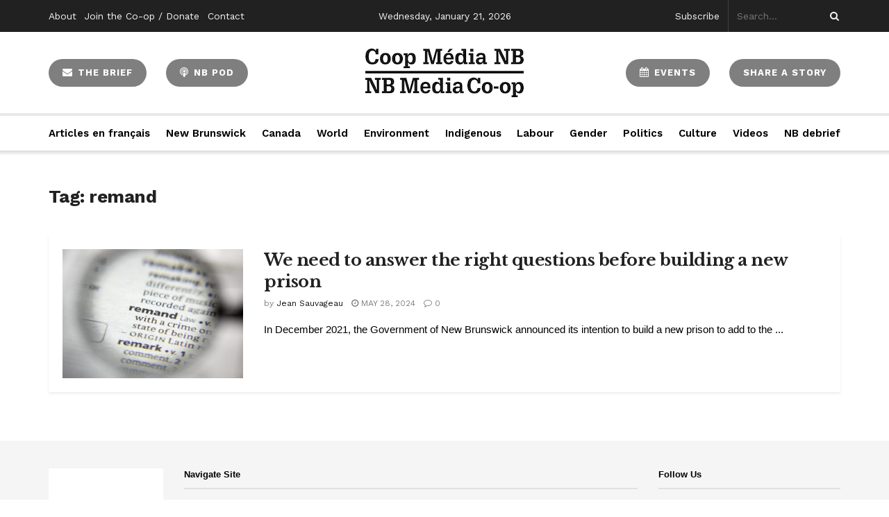

--- FILE ---
content_type: application/javascript
request_url: https://nbmediacoop.org/wp-content/themes/jnews/ajax-script.js
body_size: 12
content:
jQuery(document).ready(function($) {
    jQuery('.link-overlay-content').on('click', function(event) {
        event.preventDefault();

        var pageId = jQuery(this).data('page-id');

        jQuery.ajax({
            url: ajax_obj.ajax_url,
            type: 'POST',
            data: {
                action: 'load_page_content',
                page_id: pageId
            },
			contentType: "application/x-www-form-urlencoded",
      		dataType: "html",
            complete: function(response) {
                jQuery('#page-overlay').css('display', 'block');
                jQuery('#page-overlay-content').html(response);
                jQuery('#page-close-overlay').on('click', function() {
                    jQuery('#page-overlay').css('display', 'none');
                });
            }
        });
    });
});